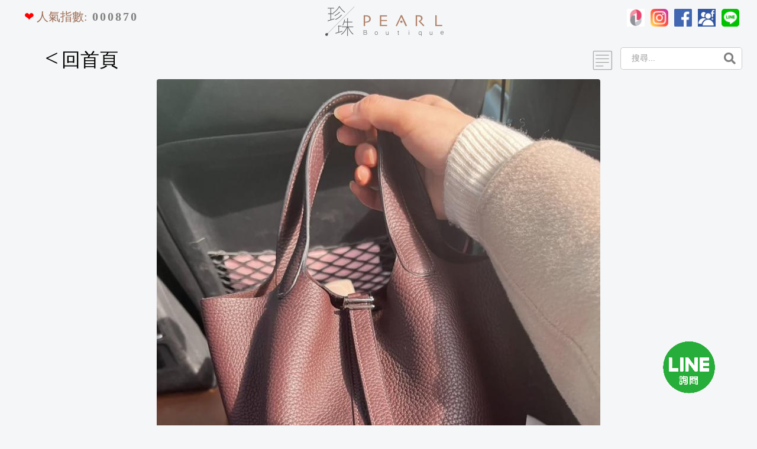

--- FILE ---
content_type: text/html; charset=UTF-8
request_url: https://pearlboutique2014.com/p/P2023053010191831
body_size: 3408
content:
<!DOCTYPE html>
<html>
<head>
    <!-- Google tag (gtag.js) -->
    <script async src="https://www.googletagmanager.com/gtag/js?id=G-KLTKY1M7TZ"></script>
    <script>
        window.dataLayer = window.dataLayer || [];
        function gtag(){dataLayer.push(arguments);}
        gtag('js', new Date());

        gtag('config', 'G-KLTKY1M7TZ');
    </script>

    <meta charset="utf-8">
    <meta http-equiv="X-UA-Compatible" content="IE=edge">
    <title> 《歐洲現貨》Picotin 22 0G馬鞍紅x銀釦 甜價 - PEARL BOUTIQUE</title>
    <meta name="viewport" content="width=device-width, initial-scale=1">
    <meta name="csrf-token" content="lEaXmnkYzlRp0adKofbjGbFOCkIdG7NuQCZNxmY9">
    <meta name="description" content="《歐洲現貨》Picotin 22 0G馬鞍紅x銀釦 甜價" />
    <meta name="keywords" content="《歐洲現貨》Picotin 22 0G馬鞍紅x銀釦 甜價,Hermes" />
    <meta property="og:title" content="《歐洲現貨》Picotin 22 0G馬鞍紅x銀釦 甜價 - PEARL BOUTIQUE"/>
    <meta property="og:image" content=""/>
    <meta property="og:url" content=""/>
    <meta property="og:site_name" content="《歐洲現貨》Picotin 22 0G馬鞍紅x銀釦 甜價 - PEARL BOUTIQUE"/>
    <meta property="og:description" content="《歐洲現貨》Picotin 22 0G馬鞍紅x銀釦 甜價"/>
    <meta name="facebook-domain-verification" content="feu2opr4xwfo19afggf1d4qa1vwmtj" />
    <link rel="shortcut icon" href="/favicon.ico">
    <link rel="stylesheet" href="/css/magnific-popup.css">
    <link rel="stylesheet" href="/css/style.css?v=3">
    <link rel="stylesheet" href="https://cdnjs.cloudflare.com/ajax/libs/jquery-modal/0.9.1/jquery.modal.min.css" />
    <link rel="stylesheet" href="https://maxcdn.bootstrapcdn.com/font-awesome/4.2.0/css/font-awesome.min.css" />
                <link rel="stylesheet" href="https://pearlboutique2014.com/plugins/fontawesome-free/css/all.min.css">
    <link rel="stylesheet" href="https://cdnjs.cloudflare.com/ajax/libs/jquery-modal/0.9.1/jquery.modal.min.css" />
    <link rel="stylesheet" href="https://pearlboutique2014.com/css/product.css?v=14">
    <link rel="preconnect" href="https://fonts.gstatic.com">
    <link href="https://fonts.googleapis.com/css2?family=Noto+Sans+TC&display=swap" rel="stylesheet">
</head>
<body>
<header>
    <div>
        <a href="/" class="logo"><img src="https://pearlboutique2014.com/images/logo3.png"></a>
        <div class="icon_section">
            <a class="chai_icon" href="https://www.zingala.com/"><img src="https://pearlboutique2014.com/images/icon/zingala.png"></a>
            <a href="https://www.instagram.com/pearls_lightluxury/"><img src="https://pearlboutique2014.com/images/icon/ig2.png"></a>
            <a href="https://www.facebook.com/profile.php?id=100086085676684"><img src="https://pearlboutique2014.com/images/icon/fb.png"></a>
            <a class="tele_icon" href="https://www.facebook.com/groups/692768277762537"><img src="https://pearlboutique2014.com/images/icon/fb_group.jpg"></a>
            <a href="http://line.me/ti/p/@pearlboutique"><img src="https://pearlboutique2014.com/images/icon/line.png"></a>
        </div>
            <div class="count_pro_pc">
        <div class="count_pro">
    <div class="count_text">
        <span class="span_emo">❤</span>
        <span class="span_text">人氣指數:</span>
    </div>
    <div class="count_num">
                            <div class="count_ex_pro">0</div>
                    <div class="count_ex_pro">0</div>
                    <div class="count_ex_pro">0</div>
                    <div class="count_ex_pro">8</div>
                    <div class="count_ex_pro">7</div>
                    <div class="count_ex_pro">0</div>
            </div>
</div>
    </div>
        <div class="close_search"><img src="https://pearlboutique2014.com/images/icon/close_thin.png"></div>
    </div>
</header>
    <div class="top_search">
        <div class="top_search_inner">
            <div class="search_sec">
                <input type="text" id="top_search_input" class="search_input" placeholder="SEARCH 搜尋...">
                <i class="fas fa-search top_search_icon"></i>
            </div>
            <div class="top_history_section">
                            </div>
        </div>
    </div>
    <div class="backtohp func">
        <nav class="left_func">
            <ul>
                <li class="for_to_hp">
                    <a href="/"><span><</span>回首頁</a>
                </li>
                <li class="for_content">
                    <a href="#title"><img src="https://pearlboutique2014.com/images/icon/content.png"></a>

                </li>
                <li class="for_mobile_search">
                    <i class="fas fa-search menu_mobile_search"></i>
                </li>
            </ul>
        </nav>
        <div class="search_bar search_bar_origin">
            <div class="top_search_inner">
                <input class="form-control" type="search" placeholder="搜尋..." name="search" id="search"
                       aria-label="Search" value="" autocomplete=”off”>
                <div class="input-group-append" style="margin-left: 0;">
                    <button class="search_btn" style="box-shadow: none;font-size:20px">
                        <i class="fas fa-search"></i>
                    </button>
                </div>
            </div>
        </div>
    </div>
    <div class="history">
        <div class="search_history">
                            <span>最近沒有檢索</span>
                    </div>
    </div>
    <div class="count_pro_mobile">
        <div class="count_pro">
    <div class="count_text">
        <span class="span_emo">❤</span>
        <span class="span_text">人氣指數:</span>
    </div>
    <div class="count_num">
                            <div class="count_ex_pro">0</div>
                    <div class="count_ex_pro">0</div>
                    <div class="count_ex_pro">0</div>
                    <div class="count_ex_pro">8</div>
                    <div class="count_ex_pro">7</div>
                    <div class="count_ex_pro">0</div>
            </div>
</div>
    </div>
    <div class="container">
        <div class="search_cover">
        </div>
        <div class="image_sec">
            <div class="popup-gallery" style="text-align: center">
                                    <a href="https://pearlboutique2014.com/images/P2023053010191831/73640f9349b508d077519053228841f72ca5fe4c.jpg"><img data-src="https://pearlboutique2014.com/images/P2023053010191831/73640f9349b508d077519053228841f72ca5fe4c.jpg"  class="pro_img lazyload"></a>
                                    <a href="https://pearlboutique2014.com/images/P2023053010191831/d970ba1460942234273240a62e2d1024644e4acc.jpg"><img data-src="https://pearlboutique2014.com/images/P2023053010191831/d970ba1460942234273240a62e2d1024644e4acc.jpg"  class="pro_img lazyload"></a>
                                    <a href="https://pearlboutique2014.com/images/P2023053010191831/a01ed204be35245a608ba0bfedb728b7ad72cff1.jpg"><img data-src="https://pearlboutique2014.com/images/P2023053010191831/a01ed204be35245a608ba0bfedb728b7ad72cff1.jpg"  class="pro_img lazyload"></a>
                                    <a href="https://pearlboutique2014.com/images/P2023053010191831/809ebef3429f805d665c2a8e76eddb939958b1d9.jpg"><img data-src="https://pearlboutique2014.com/images/P2023053010191831/809ebef3429f805d665c2a8e76eddb939958b1d9.jpg"  class="pro_img lazyload"></a>
                                    <a href="https://pearlboutique2014.com/images/P2023053010191831/5b91767dff3f636fc2312452408dff04c6eacc05.jpg"><img data-src="https://pearlboutique2014.com/images/P2023053010191831/5b91767dff3f636fc2312452408dff04c6eacc05.jpg"  class="pro_img lazyload"></a>
                                    <a href="https://pearlboutique2014.com/images/P2023053010191831/c15b6527de1f435fc3a349704599d4470f54edc3.jpg"><img data-src="https://pearlboutique2014.com/images/P2023053010191831/c15b6527de1f435fc3a349704599d4470f54edc3.jpg"  class="pro_img lazyload"></a>
                                    <a href="https://pearlboutique2014.com/images/P2023053010191831/b2ea579c745195d1575406b37501f19066ff15a4.jpg"><img data-src="https://pearlboutique2014.com/images/P2023053010191831/b2ea579c745195d1575406b37501f19066ff15a4.jpg"  class="pro_img lazyload"></a>
                                    <a href="https://pearlboutique2014.com/images/P2023053010191831/007b6b6888d74e6aec6a497ec99db33b277976ae.jpg"><img data-src="https://pearlboutique2014.com/images/P2023053010191831/007b6b6888d74e6aec6a497ec99db33b277976ae.jpg"  class="pro_img lazyload"></a>
                                                                </div>
        </div>
        <div id="title">
            <div class="pc_title" id="pc_title">
                <h1>Hermes&nbsp;&nbsp;《歐洲現貨》Picotin 22 0G馬鞍紅x銀釦 甜價</h1>
            </div>
            <div class="sp_title">
                <h2>Hermes</h2>
                <h1>《歐洲現貨》Picotin 22 0G馬鞍紅x銀釦 甜價</h1>
            </div>
        </div>
                    <div id="accordion">
                <div class="content">
                    <p><b style="font-weight: bold; font-family: &quot;Noto Sans TC&quot;, sans-serif, 黑體; font-size: 15px;"><span style="background-color: rgb(255, 239, 198);"><span style="white-space: pre; font-size: 16px; font-family: &quot;Source Sans Pro&quot;;">Hermes</span><span style="white-space: pre; font-size: 16px;"> </span></span><span style="white-space: pre; font-size: 16px;"><font face="Source Sans Pro" style="background-color: rgb(255, 239, 198);">Picotin 22 甜甜價請把握</font>
</span><span style="font-size: 16px;"></span><font face="Source Sans Pro"><span style="white-space: pre;"><span style="font-size: 16px;">
</span><span style="background-color: rgb(214, 239, 214); font-size: 16px;">✔️馬鞍紅x銀釦
</span></span><span style="background-color: rgb(214, 239, 214);"><span style="white-space: pre; font-size: 16px;">✔️</span><span style="white-space: pre; font-size: 16px;">TC
</span><span style="white-space: pre; font-size: 16px;">✔️</span><span style="white-space: pre; font-size: 16px;">U刻</span></span></font><br><span style="font-family: &quot;Source Sans Pro&quot;; font-size: 16px;"><br>陽光下是濃郁的酒紅色 比烏木色更亮一點!</span><br><span style="font-family: &quot;Source Sans Pro&quot;; font-size: 16px;">不是一眼驚豔 屬於越看越高級 自帶清冷氣質</span><br><span style="font-family: &quot;Source Sans Pro&quot;; font-size: 16px;">很好駕馭 耐看又百搭~<br></span><br><span style="font-size: 16px; background-color: rgb(247, 198, 206);">重點是價格無敵甜呀~!</span><br><span style="font-size: 16px;">想入手深色系又要金釦的美人!趕緊來!</span></b><br></p>                </div>
            </div>
            </div>
<div class="line">
    <a href="http://line.me/ti/p/@pearlboutique">
        <img src="https://pearlboutique2014.com/images/icon/line_ask.png">
    </a>
</div>
<div id="gotop"><img src="/images/icon/gotop_white.png"> </div>
        <script src="/js/jquery.min.js"></script>
    <script src="/js/salvattore.min.js"></script>
    <script src="/js/jquery.magnific-popup.min.js"></script>
    <script src="/js/jquery.waypoints.min.js"></script>
    <script src="/js/jquery.easing.1.3.js"></script>
    <script src="/js/respond.min.js"></script>
    <script src="/js/plugin/jquery.modal.min.js"></script>
    <!-- Meta Pixel Code -->
    <script>
        !function(f,b,e,v,n,t,s)
        {if(f.fbq)return;n=f.fbq=function(){n.callMethod?
            n.callMethod.apply(n,arguments):n.queue.push(arguments)};
            if(!f._fbq)f._fbq=n;n.push=n;n.loaded=!0;n.version='2.0';
            n.queue=[];t=b.createElement(e);t.async=!0;
            t.src=v;s=b.getElementsByTagName(e)[0];
            s.parentNode.insertBefore(t,s)}(window, document,'script',
            'https://connect.facebook.net/en_US/fbevents.js');
        fbq('init', '412991471620472');
        fbq('track', 'PageView');
    </script>
    <noscript><img height="1" width="1" style="display:none"
                   src="https://www.facebook.com/tr?id=412991471620472&ev=PageView&noscript=1"
        /></noscript>
    <!-- End Meta Pixel Code -->
    <script src="http://ajax.googleapis.com/ajax/libs/jquery/1.9.1/jquery.min.js"></script>
    <script src="https://code.jquery.com/ui/1.12.1/jquery-ui.js"></script>
    <script src="https://cdn.jsdelivr.net/npm/lazyload@2.0.0-rc.2/lazyload.js"></script>
    <script src="/js/jquery.magnific-popup.min.js"></script>
    <script src="https://pearlboutique2014.com/js/index/product.js?v=5"></script>
    <script src="https://pearlboutique2014.com/js/index/base.js?v=3"></script>
</body>
</html>


--- FILE ---
content_type: text/css
request_url: https://pearlboutique2014.com/css/product.css?v=14
body_size: 3026
content:
@charset "UTF-8";
html {
  font-family: 細黑體;
    font-size: 16px;
}

header {
  text-align: center;
  position: relative;
}
@media (max-width: 600px) {
  header {
    text-align: initial;
  }
}
header .logo {
  padding-left: 20px;
}
header .logo img {
  width: 200px;
  padding-top: 10px;
}
@media (min-width: 601px) and (max-width: 850px) {
  header .logo img {
    width: 170px;
  }
}
@media (max-width: 600px) {
  header .logo img {
    width: 120px;
  }
}
header .icon_section {
  position: absolute;
  right: 20px;
  top: 15px;
  display: flex;
}
@media (max-width: 600px) {
  header .icon_section {
    display: flex !important;
    right: 5px;
    top: 5px;
  }
  header .icon_section .chai_icon {
    display: none;
  }
}
header .icon_section img {
  width: 30px;
  margin-right: 10px;
}
@media (min-width: 601px) and (max-width: 850px) {
  header .icon_section img {
    width: 28px;
    margin-right: 7px;
  }
}
@media (max-width: 600px) {
  header .icon_section img {
    width: 25px;
    margin-right: 5px;
  }
}
header .icon_right {
  position: absolute;
  right: 20px;
  top: 15px;
  display: flex;
}
header .icon_right .chai_icon {
  display: none;
}
header .icon_right .tele_icon {
  display: block;
}
@media (min-width: 601px) and (max-width: 850px) {
  header .icon_right {
    right: 7px;
  }
}
@media (max-width: 600px) {
  header .icon_right {
    right: 5px;
  }
  header .icon_right .chai_icon {
    display: block;
  }
  header .icon_right .tele_icon {
    display: none;
  }
}
header .icon_right img {
  width: 30px;
  margin-right: 10px;
}
@media (min-width: 601px) and (max-width: 850px) {
  header .icon_right img {
    width: 28px;
    margin-right: 7px;
  }
}
@media (max-width: 600px) {
  header .icon_right img {
    width: 25px;
    margin-right: 5px;
  }
}
header .close_search {
  position: absolute;
  right: 60px;
  top: 20px;
  color: black;
  font-size: 30px;
  display: none;
  cursor: pointer;
  width: 25px;
}
header .close_search img {
  width: 100%;
}
@media (max-width: 600px) {
  header .close_search {
    display: none !important;
  }
}

.search_cover {
  -webkit-transition: background 0.3s ease-out;
  -moz-transition: background 0.3s ease-out;
  -o-transition: background 0.3s ease-out;
  transition: background 0.3s;
  position: absolute;
  top: 0;
  left: 0;
  height: 100%;
  width: 100vw;
  display: none;
}

.search_cover_open {
  background: rgba(34, 34, 34, 0.7);
}
@media (max-width: 600px) {
  .search_cover_open {
    background: none;
  }
}

.func {
  display: flex;
  position: sticky;
  top: 0;
  background-color: #f5f6f7;
  z-index: 1;
  margin: 10px 0 5px 0;
}
.func nav {
  padding: 0 10px;
  width: 100%;
  display: grid;
}
.func nav ul {
  width: 100%;
  list-style: none;
  display: flex;
  align-items: center;
  padding: 10px 0 0 5%;
}
@media (min-width: 601px) and (max-width: 850px) {
  .func nav ul {
    padding-left: 3%;
  }
}
@media (max-width: 600px) {
  .func nav ul {
    padding-left: 15px;
  }
}
.func nav ul .for_adv_search {
  text-align: left;
  padding-left: 10px;
}
.func nav ul .for_adv_search a img {
  width: 27px;
}
@media (min-width: 850px) {
  .func nav ul .for_adv_search {
    text-align: left;
    padding-left: 15px;
    width: 10%;
  }
}
@media (min-width: 601px) and (max-width: 850px) {
  .func nav ul .for_adv_search {
    width: 12%;
  }
}
@media (max-width: 600px) {
  .func nav ul .for_adv_search {
    position: absolute;
    right: 20px;
  }
  .func nav ul .for_adv_search a img {
    width: 25px;
  }
}
.func nav ul li {
  font-size: 18px;
}
.func nav ul li + .for_mobile_search {
  display: none;
  position: absolute;
  right: 5px;
  width: 18%;
  min-width: 190px;
}
@media (min-width: 850px) {
  .func nav ul li + .for_rule {
    width: 15%;
  }
  .func nav ul li + .for_album {
    width: 15%;
  }
}
@media (min-width: 601px) and (max-width: 850px) {
  .func nav ul li {
    width: 16%;
  }
}
@media (max-width: 600px) {
  .func nav ul li {
    font-size: 1.4rem;
  }
  .func nav ul li + .for_rule {
    width: 25%;
  }
  .func nav ul li + .for_album {
    width: 25%;
  }
  .func nav ul li + .for_mobile_search {
    display: block;
    position: absolute;
    right: 60px;
    font-size: 2rem;
    width: auto;
    text-align: right;
  }
}
.func nav ul li:hover {
  color: #c1c1c1;
}
.func nav ul li a {
  color: #818892;
  text-decoration: none;
  cursor: pointer;
  font-weight: 800;
}
.func nav ul li a:hover {
  color: #c1c1c1;
}
.func nav ul li #buttonHere {
  border-radius: 0;
}
.func nav ul li #datepicker {
  position: absolute;
  top: 38px;
  right: 0px;
  z-index: 2000;
}
.func .nav_hide {
  opacity: 0;
  visibility: hidden;
  padding: 0;
}
@media (max-width: 600px) {
  .func .nav_hide {
    opacity: 1;
    visibility: visible;
    padding: 0 10px;
  }
}
.func .search_bar {
  position: relative;
  display: flex;
  height: 38px;
  margin-top: 4px;
}
.func .search_bar .top_search_inner {
  display: flex;
  width: 100%;
  margin-right: 10px;
  transition-duration: 0.2s;
}
.func .search_bar input {
  width: 100%;
  border-right: 1px solid #ccc;
  height: 18px;
  padding: 18px;
  background-color: white;
  margin-right: 0px !important;
  transition: width 1s, height 1s;
}
@media (max-width: 600px) {
  .func .search_bar input {
    padding: 18px 5px;
  }
}
@media (max-width: 600px) {
  .func .search_bar .search_btn {
    width: 30px;
    padding: 0px;
    margin-left: 0px;
  }
}
@media (min-width: 601px) and (max-width: 850px) {
  .func .search_bar {
    width: 23%;
    min-width: 190px;
  }
}
@media (max-width: 600px) {
  .func .search_bar {
    width: 40%;
    display: none;
  }
}
.func .search_bar img {
  width: 30px;
}
.func .search_bar_animate {
  width: 100%;
}
.func .search_bar_animate .top_search_inner {
  -webkit-transform: translateX(-50%);
  transform: translateX(-50%);
  transition-duration: 0.2s;
}

.date-picker-wrapper {
  z-index: 10000 !important;
}

.line {
  position: fixed;
  bottom: 50px;
  right: 50px;
}
@media (max-width: 600px) {
  .line {
    bottom: 10px;
    right: 20px;
  }
}
.line img {
  width: 130px;
  -webkit-animation: arrow-move 0.9s ease-in-out infinite alternate;
  animation: arrow-move 0.9s ease-in-out infinite alternate;
  cursor: pointer;
}
@media (max-width: 600px) {
  .line img {
    width: 90px;
  }
}

#gotop {
  position: fixed;
  bottom: 20px;
  left: 20px;
  background-color: gray;
  height: 50px;
  width: 50px;
  display: none;
  -webkit-animation: arrow-move 0.9s ease-in-out infinite alternate;
  animation: arrow-move 0.9s ease-in-out infinite alternate;
  cursor: pointer;
}
#gotop img {
  padding: 6px;
  width: 100%;
}
@media (max-width: 600px) {
  #gotop {
    bottom: 10px;
    left: 10px;
    height: 30px;
    width: 30px;
  }
}

@-webkit-keyframes arrow-move {
  0% {
    transform: translateY(-5px);
  }
  100% {
    transform: translateY(5px);
  }
}
@keyframes arrow-move {
  0% {
    transform: translateY(-5px);
  }
  100% {
    transform: translateY(5px);
  }
}
.history {
  display: none;
  padding-bottom: 10px;
  margin-top: -2px;
  position: absolute;
  z-index: 100000;
  width: 100%;
  background-color: #f5f6f7;
}
@media (max-width: 600px) {
  .history {
    display: none !important;
    margin-top: -55px;
  }
}
.history .search_history {
  margin: 0 auto;
  flex-basis: 49%;
  padding: 15px 0;
  border-top: 1px #9e9e9e solid;
}
@media (max-width: 600px) {
  .history .search_history {
    border: none;
  }
}
.history .search_history .his_comment {
  margin-left: 5px;
  font-size: 13px;
}
@media (max-width: 600px) {
  .history .search_history .his_comment {
    display: none !important;
  }
}
.history .search_history .history_section {
  display: flex;
}
.history .search_history .history_section .history_text {
  margin-right: 15px;
}
.history .search_history .history_section .history_text span {
  padding: 2px 15px;
  display: block;
  font-weight: 400;
}
.history .search_history .history_section .history_text span a {
  color: black;
}
.history .search_history .history_section .history_del {
  flex: 1;
}
.history .search_history .history_section .history_del span {
  padding: 2px 15px;
  display: block;
  cursor: pointer;
  color: black;
  font-weight: 400;
}

.input-group-append {
  border-right: 1px solid #ccc;
  border-top: 1px solid #ccc;
  border-bottom: 1px solid #ccc;
  border-bottom-right-radius: 5px;
  border-top-right-radius: 5px;
  background-color: white;
}
.input-group-append button {
  height: 36px;
  width: 40px;
  margin-left: 4px;
  font-size: 24px;
  color: orange;
  text-align: center;
  line-height: 1.4;
  border-radius: 4px;
  border: none;
  outline: none;
  background-color: white;
  box-shadow: 0px 1px 2px #bbb;
  padding: 0;
}
.input-group-append button:hover {
  cursor: pointer;
  box-shadow: 0px 0px 3px #666;
}
.input-group-append button.on {
  color: white;
  background-color: #ccc;
}

.top_search {
  position: fixed;
  z-index: 10000;
  top: 0;
  left: 0;
  right: 0;
  bottom: 100%;
  background: rgba(255, 255, 255, 0);
  -webkit-transition: background 0.5s ease-out;
  -moz-transition: background 0.3s ease-out;
  -o-transition: background 0.3s ease-out;
  transition: background 0.3s ease-out;
}
.top_search .top_search_inner {
  overflow: hidden;
  margin-top: -160%;
  background: #f4f4f4;
  width: 100%;
}
.top_search .top_search_inner .search_sec {
  margin: 0 auto;
  padding: 0 0 0 17%;
  border-bottom: 1px #c7c2c2 solid;
  position: relative;
}
.top_search .top_search_inner .search_sec input {
  background-color: #f4f4f4;
  border: none;
  padding: 10px;
  outline: none;
  width: 100%;
  color: black;
}
.top_search .top_search_inner .search_sec input::placeholder {
  color: black;
  opacity: 1;
}
.top_search .top_search_inner .search_sec i {
  position: absolute;
  top: 15px;
  right: 30px;
  font-size: 2rem;
  cursor: pointer;
}
.top_search .top_search_inner .top_history_section {
  display: flex;
}
.top_search .top_search_inner .top_history_section .search_history {
  padding: 10px 10px 30px 17%;
}
.top_search .top_search_inner .top_history_section .search_history span {
  padding: 2px 10px;
  display: block;
}
.top_search .top_search_inner .top_history_section .search_history span a {
  color: black;
}
.top_search .top_search_inner .top_history_section .history_del {
  flex: 1;
  padding-top: 10px;
}
.top_search .top_search_inner .top_history_section .history_del span {
  padding: 3px 15px 2px 15px;
  display: block;
  cursor: pointer;
  color: black;
  font-weight: 400;
}
.top_search.animate-out {
  background: rgba(255, 255, 255, 0);
}
.top_search.animate-out .top_search_inner {
  margin-top: -100%;
}

.top_search_open {
  bottom: 0;
  background: rgba(255, 255, 255, 0.5);
}
.top_search_open .top_search_inner {
  margin-top: 0;
  -webkit-transition: margin-top 0.3s ease-out;
  -moz-transition: margin-top 0.3s ease-out;
  -o-transition: margin-top 0.3s ease-out;
  transition: margin-top 0.3s ease-out;
}

@media (max-width: 600px) {
  .count_pro_pc {
    display: none;
  }
}

.count_pro_mobile {
  position: relative;
  display: none;
}
@media (max-width: 600px) {
  .count_pro_mobile {
    display: flex;
    padding-bottom: 20px;
  }
}
.count_pro_mobile .count_pro {
  position: relative;
  top: 0;
}

.count_pro {
  position: absolute;
  top: 15px;
  margin-left: 41px;
  display: flex;
}
@media (min-width: 601px) and (max-width: 850px) {
  .count_pro {
    margin-left: 17px;
    top: 7px;
    display: block;
  }
}
@media (max-width: 600px) {
  .count_pro {
    position: relative;
    margin-left: 17px;
    line-height: 18px;
  }
}
.count_pro .count_text {
  margin-right: 5px;
}
.count_pro .count_text .span_emo {
  font-size: 20px;
  color: red;
}
@media (max-width: 600px) {
  .count_pro .count_text .span_emo {
    font-size: 12px;
  }
}
.count_pro .count_text .span_text {
  font-size: 20px;
  color: rgb(158, 110, 87);
}
@media (max-width: 600px) {
  .count_pro .count_text .span_text {
    font-size: 12px;
  }
}
.count_pro .count_num {
  display: inline-flex;
}
.count_pro .count_num .count_ex {
  background-color: white;
  margin-left: 3px;
  border: 1px solid #c8c8c8;
  color: gray;
  font-weight: 800;
  font-size: 20px;
  padding: 0 2px;
  width: 18px;
}
@media (max-width: 600px) {
  .count_pro .count_num .count_ex {
    font-size: 12px;
  }
}
.count_pro .count_num .count_ex_pro {
  color: gray;
  font-weight: 800;
  font-size: 20px;
  margin-left: 3px;
}
@media (max-width: 600px) {
  .count_pro .count_num .count_ex_pro {
    font-size: 12px;
  }
}

.count_pro_hide {
  opacity: 0;
  visibility: hidden;
  padding: 0;
}
@media (max-width: 600px) {
  .count_pro_hide {
    opacity: 1;
    visibility: visible;
    padding: 0 10px;
  }
}

.backtohp {
  margin: 5px auto;
  padding: 10px 15px 0 15px;
}
@media (min-width: 601px) and (max-width: 850px) {
  .backtohp {
    padding: 10px 15px 0 0px;
  }
}
.backtohp .left_func {
  width: 100%;
  position: relative;
}
@media (max-width: 600px) {
  .backtohp .left_func {
    padding: 0;
  }
}
@media (max-width: 600px) {
  .backtohp .left_func ul {
    padding: 0;
  }
}
.backtohp .left_func ul a {
  font-weight: 100;
  font-size: 2rem;
  color: black;
}
.backtohp .left_func ul .for_to_hp span {
  font-size: 2.5rem;
  margin-right: 5px;
}
.backtohp .left_func ul .for_content {
  position: absolute;
  right: 10px;
  width: auto;
}
@media (max-width: 600px) {
  .backtohp .left_func ul .for_content {
    right: 30px;
  }
}
.backtohp .left_func ul .for_content a img {
  width: 40px;
  margin-bottom: 0;
}
.backtohp .left_func ul .for_to_hp {
  min-width: 115px;
}
@media (max-width: 600px) {
  .backtohp .left_func ul .for_mobile_search {
    right: 0;
    font-size: 2.3rem;
    min-width: auto;
  }
}
@media (min-width: 601px) and (max-width: 850px) {
  .backtohp .search_bar .top_search_inner {
    margin-right: 0;
  }
}
.backtohp .search_bar .top_search_inner #search {
  border-right: none;
}
.backtohp .search_bar .top_search_inner #search:focus {
  border: 1px solid #ccc;
  border-right: none;
}
.backtohp .search_bar .top_search_inner .search_btn i {
  color: gray;
}

.container {
  position: relative;
  margin: 0 auto;
}
.container .image_sec {
  max-width: 750px;
  margin: 0 auto;
}
.container .image_sec .pro_img {
  width: 100%;
  margin-bottom: 10px;
  -webkit-border-radius: 4px;
  -moz-border-radius: 4px;
  -ms-border-radius: 4px;
  border-radius: 4px;
}
.container .pc_title {
  margin: 20px auto;
  border-top: 1px solid gray;
  width: 90%;
  text-align: center;
  display: block;
}
@media (max-width: 600px) {
  .container .pc_title {
    display: none;
  }
}
.container .pc_title h1 {
  font-size: 3.5rem;
  margin: 3.2rem 0;
}
.container .sp_title {
  display: none;
}
@media (max-width: 600px) {
  .container .sp_title {
    display: block;
  }
}
.container #accordion {
  max-width: 960px;
  margin: 0 auto 50px auto;
  font-family: "Noto Sans TC", sans-serif, "黑體" !important;
}
.container #accordion .content {
  background-color: white;
  border: 1px solid gray;
  -webkit-border-radius: 4px;
  -moz-border-radius: 4px;
  border-radius: 4px;
  padding: 30px 40px;
  color: black;
  word-break: break-word;
}
.container #accordion p {
  margin: 0;
}

#lightbox .lb-details {
  text-align: right;
  width: 88%;
}

.dl_icon {
  width: 25px;
  margin-top: 2px;
}

.mfp-img {
  max-height: 100vh !important;
  max-width: 960px;
}
@media (max-width: 600px) {
  .mfp-img {
    max-width: 100%;
  }
}

.mfp-title {
  text-align: right;
}

.mfp-zoom-in {
  /* start state */
  /* animate in */
  /* animate out */
}
.mfp-zoom-in .mfp-with-anim {
  opacity: 0;
  transition: all 0.2s ease-in-out;
  transform: scale(0.8);
}
.mfp-zoom-in.mfp-bg {
  opacity: 0;
  transition: all 0.3s ease-out;
}
.mfp-zoom-in.mfp-ready .mfp-with-anim {
  opacity: 1;
  transform: scale(1);
}
.mfp-zoom-in.mfp-ready.mfp-bg {
  opacity: 0.8;
}
.mfp-zoom-in.mfp-removing .mfp-with-anim {
  transform: scale(0.8);
  opacity: 0;
}
.mfp-zoom-in.mfp-removing.mfp-bg {
  opacity: 0;
}

.line {
  position: fixed;
  bottom: 50px;
  right: 50px;
}
@media (max-width: 600px) {
  .line {
    bottom: 10px;
    right: 0px;
  }
}
.line img {
  width: 130px;
  -webkit-animation: arrow-move 0.9s ease-in-out infinite alternate;
  animation: arrow-move 0.9s ease-in-out infinite alternate;
  cursor: pointer;
}
@media (max-width: 600px) {
  .line img {
    width: 90px;
  }
}

@-webkit-keyframes arrow-move {
  0% {
    transform: translateY(-5px);
  }
  100% {
    transform: translateY(5px);
  }
}
@keyframes arrow-move {
  0% {
    transform: translateY(-5px);
  }
  100% {
    transform: translateY(5px);
  }
}

/*# sourceMappingURL=product.css.map */


--- FILE ---
content_type: application/javascript
request_url: https://pearlboutique2014.com/js/index/base.js?v=3
body_size: 828
content:
//top_search
$('#search').on('click', function() {
    if($('.search_bar').hasClass('search_bar_origin')) {
        $('.func nav').addClass('nav_hide');
        $('.func .left_func').addClass('nav_hide');
        $('.count_pro').addClass('count_pro_hide');
        $('.search_bar').addClass('search_bar_animate');
        $('.search_bar').removeClass('search_bar_origin');
        $('.search_cover').addClass('search_cover_open');
        $('.search_cover').show();
        $('.history').css('display', 'flex');
        $('.icon_section').hide();
        $('.close_search').show();
    }
});

$('.search_cover, .close_search').on('click', function() {
    if($('.search_cover').hasClass('search_cover_open')) {
        $('.history').hide();
        $('.func nav').removeClass('nav_hide');
        $('.func .left_func').removeClass('nav_hide');
        $('.count_pro').removeClass('count_pro_hide');
        $('.search_bar').removeClass('search_bar_animate');
        $('.search_bar').addClass('search_bar_origin');
        $('.search_cover').hide();
        $('.search_cover').removeClass('search_cover_open');
        $('.close_search').hide();
        $('.icon_section').show();
    }
});
$('.menu_mobile_search').on('click', function() {
    $('.top_search').addClass('top_search_open');
    //$('.history').css('display', 'flex');
    //$(document.documentElement).css({'overflow-y': 'hidden', 'height': '100%'});
    $(document.body).css({'overflow-y': 'hidden', 'height': '100%'});
});

$('.top_search_inner').bind('touchstart mousedown', function(e){
    e.stopPropagation();
});
$('.top_search').bind('touchstart mousedown', function(){
    let top_search = $('.top_search');
    top_search.addClass('animate-out');
    setTimeout(function(){
        top_search.removeClass('animate-out');
        top_search.removeClass('top_search_open');
        $(document.documentElement).css({'overflow-y': '', 'height': ''});
        $(document.body).css({'overflow-y': '', 'height': ''});
    }, 300);
});

$(".top_search_icon").click(function(){
    if ($('#top_search_input').val() !== "") {
        window.location.href = '/s/' + $('#top_search_input').val();
    }
})

$('.del_history_each').on('click', function() {
    let id = $(this).data('id');
    $('.del_history_each_' + id).remove();
    $('.text_each_' + id).remove();
    del_history(id);
});
function del_history(id) {
    $.ajaxSetup({
        headers: {
            'X-CSRF-TOKEN': $('meta[name="csrf-token"]').attr('content')
        }
    });
    $.ajax({
        type : "POST",
        url: '/del_history',
        data: {id},
        success:function(response){
            if (response == 2) {
                $(".his_comment").text('最近沒有檢索');
            }
        }
    });
}
